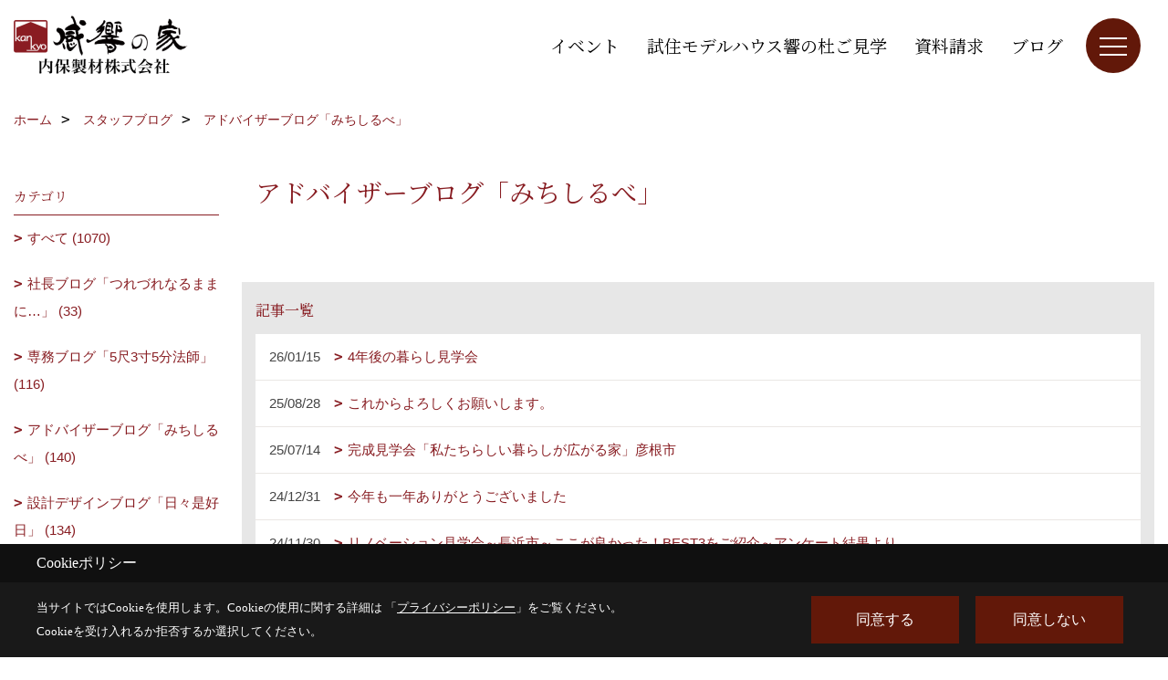

--- FILE ---
content_type: text/html; charset=UTF-8
request_url: https://www.uchiboseizai.com/co_diary/c/314/317/
body_size: 12878
content:
<!DOCTYPE html>
<html lang="ja">
<head prefix="og: http://ogp.me/ns# fb: http://ogp.me/ns/fb# article: http://ogp.me/ns/article#">
<script>if(self != top){window['ga-disable-G-3JZSQ6WDWJ'] = true;top.location=self.location;}</script>


<script>(function(w,d,s,l,i){w[l]=w[l]||[];w[l].push({'gtm.start':
new Date().getTime(),event:'gtm.js'});var f=d.getElementsByTagName(s)[0],
j=d.createElement(s),dl=l!='dataLayer'?'&l='+l:'';j.async=true;j.src=
'https://www.googletagmanager.com/gtm.js?id='+i+dl;f.parentNode.insertBefore(j,f);
})(window,document,'script','dataLayer','GTM-T3VPHF');</script>

<meta http-equiv="Content-Type" content="text/html; charset=utf-8">
<base href="https://www.uchiboseizai.com/">
<title>アドバイザーブログ「みちしるべ」 内保製材のスタッフブログ</title>

<meta name="viewport" content="width=device-width,initial-scale=1">
<meta http-equiv="X-UA-Compatible" content="IE=edge">
<meta http-equiv="Expires" content="14400">
<meta name="format-detection" content="telephone=no">
<meta name="keywords" content="アドバイザーブログ「みちしるべ」,注文住宅,滋賀県,長浜,新築一戸建て,リノベーション,リフォーム,木の家,内保製材,スタッフブログ">
<meta name="description" content="アドバイザーブログ「みちしるべ」 滋賀県長浜で注文住宅を建てる工務店、内保製材のスタッフブログです。滋賀県長浜、米原（湖北）彦根で注文住宅や新築一戸建て、リノベーション（リフォーム）をお考えの方は内保製材にご相談ください。">

<meta name="SKYPE_TOOLBAR" content="SKYPE_TOOLBAR_PARSER_COMPATIBLE">
<meta name="apple-mobile-web-app-title" content="内保製材株式会社">
<meta property="og:type" content="article" />
<meta property="og:url" content="https://www.uchiboseizai.com/co_diary/c/314/317/" />
<meta property="og:title" content="アドバイザーブログ「みちしるべ」 内保製材のスタッフブログ" />
<meta property="og:description" content="アドバイザーブログ「みちしるべ」 滋賀県長浜で注文住宅を建てる工務店、内保製材のスタッフブログです。滋賀県長浜、米原（湖北）彦根で注文住宅や新築一戸建て、リノベーション（リフォーム）をお考えの方は内保製材にご相談ください。" />
<meta property="og:image" content="https://www.uchiboseizai.com/assets/img/amp-default.png" />
<meta property="og:site_name" content="滋賀で注文住宅、木の家を建てる工務店｜内保製材 感響の家" />
<meta property="og:locale" content="ja_JP" />
<meta name="twitter:card" content="summary" />
<meta name="p:domain_verify" content="f86ce43a9cc64e3f876b500a40eea42f"/>






<link rel="stylesheet" href="css/base.css?v=202601231230">
<link rel="stylesheet" href="assets/templates/css/site_design.css?v=202601231230">

<link rel="stylesheet" href="assets/css/swiper.min.css">
<link rel="stylesheet" href="css/as_co.css?202601231230">

<link rel="preconnect" href="https://fonts.googleapis.com">
<link rel="preconnect" href="https://fonts.gstatic.com" crossorigin>
<link href="https://fonts.googleapis.com/css2?family=Noto+Serif+JP&family=Noto+Serif+JP&display=swap" rel="stylesheet">

<link rel="icon" href="https://www.uchiboseizai.com/favicon.ico">
<link rel="apple-touch-icon" href="https://www.uchiboseizai.com/assets/img/apple-touch-icon.png">

<script src="assets/js/jquery-2.2.4.min.js"></script>
<script defer>document.addEventListener('DOMContentLoaded', function(){const imagesDom = document.querySelectorAll('.rte_area img, .lazy img');imagesDom.forEach(img => {const width = img.getAttribute('width');const height = img.getAttribute('height');if (width && height) {img.style.aspectRatio = `${width} / ${height}`;}img.dataset.layzr = img.src;img.src = 'assets/img/blank.gif';});
});</script>


<script type="application/ld+json">{"@context": "http://schema.org","@type": "Organization","name": "内保製材株式会社","url": "https://www.uchiboseizai.com/","logo": "https://www.uchiboseizai.com/./assets/article_image_save/qiQ20240930144331.png","image": "","address": {"@type": "PostalAddress","postalCode": "526-0244","addressCountry": "JP","addressRegion": "滋賀県","addressLocality": "長浜市","streetAddress": "内保町7"}}</script><script type="application/ld+json">{"@context": "http://schema.org","@type": "Article","headline": "アドバイザーブログ「みちしるべ」 内保製材のスタッフブログ","url": "https://www.uchiboseizai.com/co_diary/c/314/317/","description": "アドバイザーブログ「みちしるべ」 滋賀県長浜で注文住宅を建てる工務店、内保製材のスタッフブログです。滋賀県長浜、米原（湖北）彦根で注文住宅や新築一戸建て、リノベーション（リフォーム）をお考えの方は内保製材にご相談ください。","datePublished": "2026-01-15","dateModified": "2026-01-15","author": {"@type": "Organization","name": "内保製材株式会社"}}</script>
</head>

<body id="page57" class="normal">
<noscript><iframe src="https://www.googletagmanager.com/ns.html?id=GTM-T3VPHF" height="0" width="0" style="display:none;visibility:hidden"></iframe></noscript>
<a id="top" name="top"></a>

<header id="mainHeader" class="wbg">
<section id="header">

<a href="https://www.uchiboseizai.com/" id="logo"><img src="./assets/article_image_save/qiQ20240930144331.png" alt="内保製材株式会社" width="400" height="140"></a>
<div id="headBtns">
<ul class="flx">
<li class="btn01"><a class="wf1" href="co_event.html" id="header_menu01">イベント</a></li>
<li class="btn02"><a class="wf1" href="co_event/171343d93183de3fabc578940230b3b9.html" id="header_menu02">試住モデルハウス響の杜ご見学</a></li>
<li class="btn03"><a class="wf1" href="siryo/index.html" id="header_menu03">資料請求</a></li>
<li class="btn04"><a class="wf1" href="co_diary.html" id="header_menu04">ブログ</a></li>

</ul>
</div>
<div id="spbtn" class="spbtn bg"><div class="menu-button"><span class="tbn wbg"></span><span class="mbn wbg"></span><span class="bbn wbg"></span></div></div>
</section>

<nav id="navi">
<div class="inner">
<div class="navi">
<div id="gn1"><div class="bbc smn wf1">家を見る</div><ul><li><a class="bc wf1" id="menu住まいの実例" href="co_photo.html">・住まいの実例</a></li><li><a class="bc wf1" id="menuただいま建築中" href="co_seko_voice.html">・ただいま建築中</a></li><li><a class="bc wf1" id="menu家づくりアルバム" href="co_kanko_voice.html">・家づくりアルバム</a></li><li><a class="bc wf1" id="menuお客様の声" href="co_visit.html">・お客様の声</a></li></ul></div><div id="gn2"><div class="bbc smn wf1">モデルハウス</div><ul><li><a class="bc wf1" id="menu暮らしギャラリーふくらの杜" href="co_navi/dQJ20161024111909-260.html">・暮らしギャラリーふくらの杜</a></li><li><a class="bc wf1" id="menu試住モデルハウス 響の杜" href="co_navi/CYB20161024111847-4.html">・試住モデルハウス 響の杜</a></li><li><a class="bc wf1" id="menu試住（宿泊体験）" href="co_navi/pbb20161024111858-259.html">・試住（宿泊体験）</a></li><li><a class="bc wf1" id="menuVRモデルハウス" href="co_navi/e0d2cbaa64302cacf966c453106c7d88-440.html">・VRモデルハウス</a></li><li><a class="bc wf1" id="menu貸し出しご希望の方" href="co_navi/Sny20170112152804-353.html">・貸し出しご希望の方</a></li></ul></div><div id="gn3"><div class="bbc smn wf1">イベント情報</div><ul><li><a class="bc wf1" id="menuイベント予告" href="co_event.html">・イベント予告</a></li><li><a class="bc wf1" id="menuイベント報告" href="co_event_rp.html">・イベント報告</a></li><li><a class="bc wf1" id="menu地域の方々のイベント" href="co_navi/eb6bac09a48d6d9b15849816e75fc716-390.html">・地域の方々のイベント</a></li></ul></div><div id="gn4"><div class="bbc smn wf1">内保製材の家づくり</div><ul><li><a class="bc wf1" id="menu感響の家とは" href="co_navi/cPM20161018095532-9.html">・感響の家とは</a></li><li><a class="bc wf1" id="menu注文住宅" href="co_navi/795d1ce0245c82e69b8ce67e-358.html">・注文住宅</a></li><li><a class="bc wf1" id="menu木造ドミノ住宅 イロハ" href="co_navi/HEN20161028174449-11.html">・木造ドミノ住宅 イロハ</a></li><li><a class="bc wf1" id="menuリフォーム・リノベをお考えの方" href="co_navi/efb5e478457eb3e0421025b5a9717847-406.html">・リフォーム・リノベをお考えの方</a></li><li><a class="bc wf1" id="menu生涯無料点検" href="co_navi/ULO20161027102407-224.html">・生涯無料点検</a></li><li><a class="bc wf1" id="menu薪ストーブ生活" href="co_navi/ynr20161018130051-242.html">・薪ストーブ生活</a></li><li><a class="bc wf1" id="menu薪の販売いたします" href="co_navi/f2e26d4efbe08dec24449196930562a8-395.html">・薪の販売いたします</a></li><li><a class="bc wf1" id="menu一枚板の販売・加工" href="co_navi/6329d8c3c9ac3dd094a6c197e5d27d14-436.html">・一枚板の販売・加工</a></li><li><a class="bc wf1" id="menu木の家のお手入れ" href="co_navi/KVm20161018161006-261.html">・木の家のお手入れ</a></li></ul></div><div id="gn5"><div class="bbc smn wf1">感響の家をつくるひと</div><ul><li><a class="bc wf1" id="menuスタッフブログ" href="co_diary.html">・スタッフブログ</a></li><li><a class="bc wf1" id="menu感響の家×つくり手の想い～スタッフ編" href="co_navi/461767b369656c33238c73f5ba14ca84-447.html">・感響の家×つくり手の想い～スタッフ編</a></li><li><a class="bc wf1" id="menu感響の家×つくり手の想い～職人編" href="co_navi/309e9141c8201213d7e4cfe8e7a3744e-448.html">・感響の家×つくり手の想い～職人編</a></li></ul></div><div id="gn6"><div class="bbc smn wf1">家づくり成功術</div><ul><li><a class="bc wf1" id="menuよくあるご質問Q&A" href="co_navi/CTo20170127112216-363.html">・よくあるご質問Q&A</a></li><li><a class="bc wf1" id="menu住まいの学校「楽学講座」" href="co_navi/77d4510eb26ec0e485959fb5b0dac81c-389.html">・住まいの学校「楽学講座」</a></li><li><a class="bc wf1" id="menu家づくりの流れ" href="co_navi/jVJ20161018164010-401.html">・家づくりの流れ</a></li><li><a class="bc wf1" id="menu土地探しのコツ" href="co_navi/PdF20161212164405-270.html">・土地探しのコツ</a></li><li><a class="bc wf1" id="menuオンライン相談会" href="co_navi/9a192381843817d00abc5f9d00118e71-403.html">・オンライン相談会</a></li><li><a class="bc wf1" id="menu不動産情報" href="co_bukken.html">・不動産情報</a></li></ul></div><div id="gn7"><div class="bbc smn wf1">会社案内</div><ul><li><a class="bc wf1" id="menu会社概要" href="co_navi/oCt20161018131015-14.html">・会社概要</a></li><li><a class="bc wf1" id="menuごあいさつ" href="co_navi/rmL20161018154213-264.html">・ごあいさつ</a></li><li><a class="bc wf1" id="menuスタッフ紹介" href="co_staff.html">・スタッフ紹介</a></li><li><a class="bc wf1" id="menu採用情報_リクルート" href="co_navi/f02232bfe4195acea20fae44090eebed-262.html">・採用情報_リクルート</a></li><li><a class="bc wf1" id="menuSNSインフォメーション" href="co_navi/3b7ac9bd8892680b41bd78c169e2f1a8-359.html">・SNSインフォメーション</a></li><li><a class="bc wf1" id="menuSDGs・MLGsへの取り組み" href="co_navi/31fcccf814e9a6c964bed5ff82ea5512-404.html">・SDGs・MLGsへの取り組み</a></li><li><a class="bc wf1" id="menuオール太陽エネルギー住宅への挑戦" href="co_navi/76fe81b8847f47cfe7675fc03fd89e6a-429.html">・オール太陽エネルギー住宅への挑戦</a></li><li><a class="bc wf1" id="menu情報誌 kokoti" href="co_navi/JBE20161115163426-347.html">・情報誌 kokoti</a></li><li><a class="bc wf1" id="menu家づくりへの想い" href="co_navi/izt20161018154607-265.html">・家づくりへの想い</a></li><li><a class="bc wf1" id="menu内保製材のあゆみ" href="co_navi/Ivz20161018155752-266.html">・内保製材のあゆみ</a></li><li><a class="bc wf1" id="menu企業理念" href="co_navi/Des20161027102042-267.html">・企業理念</a></li><li><a class="bc wf1" id="menu感響匠の会" href="co_navi/LSR20161018152441-16.html">・感響匠の会</a></li><li><a class="bc wf1" id="menu内保まるごとツアー" href="co_navi/shD20161027150216-15.html">・内保まるごとツアー</a></li><li><a class="bc wf1" id="menuメディア＆活動" href="co_mame/c/294/450/">・メディア＆活動</a></li><li><a class="bc wf1" id="menuプライバシーポリシー" href="co_navi/avA20161031193809-268.html">・プライバシーポリシー</a></li></ul></div>
</div>

<div class="infoBox">
<div class="btn">
<ul>
<li class="btn01"><a class="wf1 wbc bg"  href="toiawase/index.html" id="btn_menu01">お問合せ</a></li>
<li class="btn02"><a class="wf1 wbc sbg" href="siryo/index.html" id="btn_menu02">資料請求</a></li>
<li class="btn03"><a class="wf1 wbc bg" href="co_navi/pbb20161024111858-259.html" id="btn_menu03">試住</a></li>
</ul>
</div>
<div class="tel wf1 fwb">tel.<a href="tel:0749-74-0161" id="menu_tel">0749-74-0161</a></div>
<div class="info">[営業時間]　8:00 ～ 17:00<br>[定休日]　水曜日・祝日</div>
<aside class="snsBox">
<ul class="flx">
<li><a href="https://www.youtube.com/@kankyo_no_ie" target="_blank"><img src="./assets/article_image_save/WQJ20250714165158r.jpg" alt="YouTube" width="30" height="30"></a></li><li><a href="https://www.youtube.com/@uchiboseizai.v" target="_blank"><img src="./assets/article_image_save/XHL20250714164036r.jpg" alt="YouTube" width="30" height="30"></a></li><li><a href="https://www.pinterest.jp/uchiboseizai/" target="_blank"><img src="./assets/article_image_save/jay20241018123200r.png" alt="Pinterest" width="30" height="30"></a></li><li><a href="https://www.instagram.com/kankyo_no_ie/" target="_blank"><img src="./assets/article_image_save/jpW20241018123153r.png" alt="Instagram" width="30" height="30"></a></li><li><a href="https://line.me/R/ti/p/%40ztm1129w" target="_blank"><img src="./assets/article_image_save/tzl20241018123204r.png" alt="LINE" width="30" height="30"></a></li><li><a href="https://www.facebook.com/uchiboseizai" target="_blank"><img src="./assets/article_image_save/zui20241018123214r.png" alt="facebook" width="30" height="30"></a></li></ul>
</aside>

</div>
</div>
</nav>

</header>


<main id="wrapper">
<article>


<section id="contents" class="clf">


<div id="breadCrumbs" class="clearfix">
<ul itemscope itemtype="http://schema.org/BreadcrumbList">
<li itemprop="itemListElement" itemscope itemtype="http://schema.org/ListItem"><a href="https://www.uchiboseizai.com/" itemprop="item"><span itemprop="name">ホーム</span></a><meta itemprop="position" content="1" /></li>
<li itemprop="itemListElement" itemscope itemtype="http://schema.org/ListItem"><a href="https://www.uchiboseizai.com/co_diary.html" itemprop="item"><span itemprop="name">スタッフブログ</span></a><meta itemprop="position" content="2" /></li>
<li itemprop="itemListElement" itemscope itemtype="http://schema.org/ListItem"><a href="https://www.uchiboseizai.com//co_diary/c/314/317/" itemprop="item"><span itemprop="name">アドバイザーブログ「みちしるべ」</span></a><meta itemprop="position" content="3" /></li>
</ul>
</div>

<div id="mainCont">
<h1 id="title" class="wf1 tbc">アドバイザーブログ「みちしるべ」</h1>
<p>&nbsp;</p>
<aside id="article_list" class="bg4">
<h2 class="wf1 tbc">記事一覧</h2>
<ul>
<li class="wbg"><a href="co_diary/79439634e86b217e0aee62c21550dfe0-317.html"><span class="date bc2">26/01/15</span><span class="pt">4年後の暮らし見学会</span></a></li>
<li class="wbg"><a href="co_diary/4cd816fd56eee022f383379b8ae53280-317.html"><span class="date bc2">25/08/28</span><span class="pt">これからよろしくお願いします。</span></a></li>
<li class="wbg"><a href="co_diary/66e85f3e962a7385ef9989d26dac9ed0-317.html"><span class="date bc2">25/07/14</span><span class="pt">完成見学会「私たちらしい暮らしが広がる家」彦根市</span></a></li>
<li class="wbg"><a href="co_diary/5f86b17979610c4bd439216ce5f22af2-317.html"><span class="date bc2">24/12/31</span><span class="pt">今年も一年ありがとうございました</span></a></li>
<li class="wbg"><a href="co_diary/06933132d2bbc88eb2aeec1062f41048-317.html"><span class="date bc2">24/11/30</span><span class="pt">リノベーション見学会～長浜市～ここが良かった！BEST3をご紹介～アンケート結果より</span></a></li>
<li class="wbg"><a href="co_diary/151963bf88acacc0a375f22448b88fee-317.html"><span class="date bc2">24/10/21</span><span class="pt">いよいよ今週末は「お客様感謝祭」</span></a></li>
<li class="wbg"><a href="co_diary/231b6f99724f9a96afc4cae83e2c855c-317.html"><span class="date bc2">24/09/23</span><span class="pt">完成見学会～長浜市高月町～　ここが良かった！BEST3をご紹介～アンケート結果より</span></a></li>
<li class="wbg"><a href="co_diary/70e0d6f586b23584478ab4c77f2144d7-317.html"><span class="date bc2">24/08/31</span><span class="pt">まだまだ大丈夫！夏でも心地よい暮らしをご体感ください</span></a></li>
<li class="wbg"><a href="co_diary/9430cc29054ac6b77fe04454a51dfec5-317.html"><span class="date bc2">24/07/31</span><span class="pt">家庭菜園夏の恵み</span></a></li>
<li class="wbg"><a href="co_diary/99b482d302cc5bed8a816df5eb2357b0-317.html"><span class="date bc2">24/06/30</span><span class="pt">見学会のお家の良かったところBEST3をご紹介～アンケート結果より</span></a></li>
<li class="wbg"><a href="co_diary/85f71e327385e8bd0e9ae1d2f59fe8e3-317.html"><span class="date bc2">24/05/31</span><span class="pt">煙突掃除はお早めに</span></a></li>
<li class="wbg"><a href="co_diary/f252b053c6534314f5171b1cd2e6b7f8-317.html"><span class="date bc2">24/04/30</span><span class="pt">自社製オリジナル外壁板　ご紹介</span></a></li>
<li class="wbg"><a href="co_diary/11e103426d91f071ee5cab0952436c62-317.html"><span class="date bc2">24/03/31</span><span class="pt">一枚板テーブルのお手入れ</span></a></li>
<li class="wbg"><a href="co_diary/2f48bd46b5a68157fad99d3c40c963f5-317.html"><span class="date bc2">24/03/26</span><span class="pt">ふくらの杜の気密・断熱改修</span></a></li>
<li class="wbg"><a href="co_diary/ea6dfdb9b0da0fdab5e0bdac8bba5ce5-317.html"><span class="date bc2">24/02/29</span><span class="pt">国産材100パーセント使用　DIYやってみました</span></a></li>
<li class="wbg"><a href="co_diary/08f0d34d787ddcfeffe60ab6ffbcd06f-317.html"><span class="date bc2">24/02/15</span><span class="pt">焼いて、食べて、斧を振って体感！薪ストーブライフ</span></a></li>
<li class="wbg"><a href="co_diary/a342cfac6468ac8e63a56f2d4a1b2bcf-317.html"><span class="date bc2">24/01/31</span><span class="pt">実際に触れて感じて「無垢の床」</span></a></li>
<li class="wbg"><a href="co_diary/97ec7825ea8f6a117875fe8e7a6d23ca-317.html"><span class="date bc2">24/01/30</span><span class="pt">「セーザイゲーム」</span></a></li>
<li class="wbg"><a href="co_diary/802a57bd59b8f84a27d31b2ad29786bb-317.html"><span class="date bc2">23/12/31</span><span class="pt">お正月の準備</span></a></li>
<li class="wbg"><a href="co_diary/a261fcad017e26b3dec3e3aec108b819-317.html"><span class="date bc2">23/11/30</span><span class="pt">大黒柱が支える骨太の家</span></a></li>
</ul>
</aside>

<form name="pager_form" method="GET" action=""><input type="hidden" name="current" value="1"/></form>
<div class="pager">
<p class="currentPage tac bc2">1ページ&nbsp;（全7ページ中）</p>
<ul>
<li class="first"><a ></a></li>
<li class="prev"><a ></a></li>
<li class="page"><a class="current wbc bg">1</a></li>
<li class="page"><a href="javascript:fnPagerMove('2')">2</a></li>
<li class="page"><a href="javascript:fnPagerMove('3')">3</a></li>
<li class="page"><a href="javascript:fnPagerMove('4')">4</a></li>
<li class="page"><a href="javascript:fnPagerMove('5')">5</a></li>
<li class="page"><a href="javascript:fnPagerMove('6')">6</a></li>
<li class="next"><a href="javascript:fnPagerMove('2');"></a></li>
<li class="last"><a href="javascript:fnPagerMove('7')"></a></li>
</ul>
</div>


</div>


<aside id="side_menu_diary">

<div id="dCatList">
<h2 class="wf1 tbc bdb solid bbl">カテゴリ</h2>
<ul class="cate_sub">
<li><a href="co_diary/c/314/432/">すべて (1070)</a></li><li><a href="co_diary/c/314/315/">社長ブログ「つれづれなるままに…」 (33)</a></li><li><a href="co_diary/c/314/316/">専務ブログ「5尺3寸5分法師」 (116)</a></li><li><a href="co_diary/c/314/317/">アドバイザーブログ「みちしるべ」 (140)</a></li><li><a href="co_diary/c/314/318/">設計デザインブログ「日々是好日」 (134)</a></li><li><a href="co_diary/c/314/319/">現場監督ブログ「建築吉日」 (58)</a></li><li><a href="co_diary/c/314/320/">木材士ブログ「木のむくままに」 (63)</a></li><li><a href="co_diary/c/314/428/">アフターメンテナンスブログ「家守り日記」 (25)</a></li><li><a href="co_diary/c/314/321/">なでしこブログ「ええもんめっけ隊」 (535)</a></li></ul>
</div>


<div id="calendar" class="bg2">
<h2 class="wf1 bc2 tac bdb solid bbl">2026年01月</h2>
<table class="bc2">
<thead><tr><th>日</th><th>月</th><th>火</th><th>水</th><th>木</th><th>金</th><th>土</th></tr></thead>
<tbody>
<tr>
<td>&nbsp;</td>
<td>&nbsp;</td>
<td>&nbsp;</td>
<td>&nbsp;</td>
<td>1</td>
<td>2</td>
<td>3</td>
</tr>
<tr>
<td>4</td>
<td>5</td>
<td>6</td>
<td><a href="co_diary/calender/20260107.html">7</a></td>
<td>8</td>
<td>9</td>
<td>10</td>
</tr>
<tr>
<td>11</td>
<td>12</td>
<td><a href="co_diary/calender/20260113.html">13</a></td>
<td>14</td>
<td><a href="co_diary/calender/20260115.html">15</a></td>
<td>16</td>
<td>17</td>
</tr>
<tr>
<td>18</td>
<td>19</td>
<td>20</td>
<td>21</td>
<td>22</td>
<td>23</td>
<td>24</td>
</tr>
<tr>
<td>25</td>
<td>26</td>
<td>27</td>
<td>28</td>
<td>29</td>
<td>30</td>
<td>31</td>
</tr>
</tbody>
</table>
<div class="clearfix np bdt solid bbl"><a class="prev" href="co_diary/calender/202512.html">前月</a><a class="next" href="co_diary/calender/202602.html">翌月</a></div>
</div>



<div id="archiveBox">
<h2 class="wf1 tbc bdb solid bbl">アーカイブ</h2>
<form name="archive" method="POST" action="">
<select name="number" id="number_select" onchange="document.location=form.number.options[form.number.selectedIndex].value;">
<option selected="selected">月別で見る</option>
<option value="co_diary/calender/202601.html"><a href="co_diary/calender/202601.html">2026年01月(3 件)</a></option>
<option value="co_diary/calender/202512.html"><a href="co_diary/calender/202512.html">2025年12月(6 件)</a></option>
<option value="co_diary/calender/202511.html"><a href="co_diary/calender/202511.html">2025年11月(6 件)</a></option>
<option value="co_diary/calender/202510.html"><a href="co_diary/calender/202510.html">2025年10月(7 件)</a></option>
<option value="co_diary/calender/202509.html"><a href="co_diary/calender/202509.html">2025年09月(7 件)</a></option>
<option value="co_diary/calender/202508.html"><a href="co_diary/calender/202508.html">2025年08月(8 件)</a></option>
<option value="co_diary/calender/202507.html"><a href="co_diary/calender/202507.html">2025年07月(8 件)</a></option>
<option value="co_diary/calender/202506.html"><a href="co_diary/calender/202506.html">2025年06月(6 件)</a></option>
<option value="co_diary/calender/202505.html"><a href="co_diary/calender/202505.html">2025年05月(5 件)</a></option>
<option value="co_diary/calender/202504.html"><a href="co_diary/calender/202504.html">2025年04月(7 件)</a></option>
<option value="co_diary/calender/202503.html"><a href="co_diary/calender/202503.html">2025年03月(7 件)</a></option>
<option value="co_diary/calender/202502.html"><a href="co_diary/calender/202502.html">2025年02月(6 件)</a></option>
<option value="co_diary/calender/202501.html"><a href="co_diary/calender/202501.html">2025年01月(7 件)</a></option>
<option value="co_diary/calender/202412.html"><a href="co_diary/calender/202412.html">2024年12月(7 件)</a></option>
<option value="co_diary/calender/202411.html"><a href="co_diary/calender/202411.html">2024年11月(9 件)</a></option>
<option value="co_diary/calender/202410.html"><a href="co_diary/calender/202410.html">2024年10月(8 件)</a></option>
<option value="co_diary/calender/202409.html"><a href="co_diary/calender/202409.html">2024年09月(7 件)</a></option>
<option value="co_diary/calender/202408.html"><a href="co_diary/calender/202408.html">2024年08月(7 件)</a></option>
<option value="co_diary/calender/202407.html"><a href="co_diary/calender/202407.html">2024年07月(10 件)</a></option>
<option value="co_diary/calender/202406.html"><a href="co_diary/calender/202406.html">2024年06月(7 件)</a></option>
<option value="co_diary/calender/202405.html"><a href="co_diary/calender/202405.html">2024年05月(10 件)</a></option>
<option value="co_diary/calender/202404.html"><a href="co_diary/calender/202404.html">2024年04月(8 件)</a></option>
<option value="co_diary/calender/202403.html"><a href="co_diary/calender/202403.html">2024年03月(9 件)</a></option>
<option value="co_diary/calender/202402.html"><a href="co_diary/calender/202402.html">2024年02月(6 件)</a></option>
<option value="co_diary/calender/202401.html"><a href="co_diary/calender/202401.html">2024年01月(11 件)</a></option>
<option value="co_diary/calender/202312.html"><a href="co_diary/calender/202312.html">2023年12月(7 件)</a></option>
<option value="co_diary/calender/202311.html"><a href="co_diary/calender/202311.html">2023年11月(11 件)</a></option>
<option value="co_diary/calender/202310.html"><a href="co_diary/calender/202310.html">2023年10月(15 件)</a></option>
<option value="co_diary/calender/202309.html"><a href="co_diary/calender/202309.html">2023年09月(11 件)</a></option>
<option value="co_diary/calender/202308.html"><a href="co_diary/calender/202308.html">2023年08月(13 件)</a></option>
<option value="co_diary/calender/202307.html"><a href="co_diary/calender/202307.html">2023年07月(12 件)</a></option>
<option value="co_diary/calender/202306.html"><a href="co_diary/calender/202306.html">2023年06月(13 件)</a></option>
<option value="co_diary/calender/202305.html"><a href="co_diary/calender/202305.html">2023年05月(17 件)</a></option>
<option value="co_diary/calender/202304.html"><a href="co_diary/calender/202304.html">2023年04月(12 件)</a></option>
<option value="co_diary/calender/202303.html"><a href="co_diary/calender/202303.html">2023年03月(7 件)</a></option>
<option value="co_diary/calender/202302.html"><a href="co_diary/calender/202302.html">2023年02月(7 件)</a></option>
<option value="co_diary/calender/202301.html"><a href="co_diary/calender/202301.html">2023年01月(7 件)</a></option>
<option value="co_diary/calender/202212.html"><a href="co_diary/calender/202212.html">2022年12月(9 件)</a></option>
<option value="co_diary/calender/202211.html"><a href="co_diary/calender/202211.html">2022年11月(12 件)</a></option>
<option value="co_diary/calender/202210.html"><a href="co_diary/calender/202210.html">2022年10月(9 件)</a></option>
<option value="co_diary/calender/202209.html"><a href="co_diary/calender/202209.html">2022年09月(11 件)</a></option>
<option value="co_diary/calender/202208.html"><a href="co_diary/calender/202208.html">2022年08月(7 件)</a></option>
<option value="co_diary/calender/202207.html"><a href="co_diary/calender/202207.html">2022年07月(12 件)</a></option>
<option value="co_diary/calender/202206.html"><a href="co_diary/calender/202206.html">2022年06月(12 件)</a></option>
<option value="co_diary/calender/202205.html"><a href="co_diary/calender/202205.html">2022年05月(12 件)</a></option>
<option value="co_diary/calender/202204.html"><a href="co_diary/calender/202204.html">2022年04月(9 件)</a></option>
<option value="co_diary/calender/202203.html"><a href="co_diary/calender/202203.html">2022年03月(6 件)</a></option>
<option value="co_diary/calender/202202.html"><a href="co_diary/calender/202202.html">2022年02月(3 件)</a></option>
<option value="co_diary/calender/202201.html"><a href="co_diary/calender/202201.html">2022年01月(2 件)</a></option>
<option value="co_diary/calender/202112.html"><a href="co_diary/calender/202112.html">2021年12月(3 件)</a></option>
<option value="co_diary/calender/202111.html"><a href="co_diary/calender/202111.html">2021年11月(4 件)</a></option>
<option value="co_diary/calender/202110.html"><a href="co_diary/calender/202110.html">2021年10月(1 件)</a></option>
<option value="co_diary/calender/202109.html"><a href="co_diary/calender/202109.html">2021年09月(2 件)</a></option>
<option value="co_diary/calender/202108.html"><a href="co_diary/calender/202108.html">2021年08月(5 件)</a></option>
<option value="co_diary/calender/202107.html"><a href="co_diary/calender/202107.html">2021年07月(4 件)</a></option>
<option value="co_diary/calender/202106.html"><a href="co_diary/calender/202106.html">2021年06月(3 件)</a></option>
<option value="co_diary/calender/202105.html"><a href="co_diary/calender/202105.html">2021年05月(5 件)</a></option>
<option value="co_diary/calender/202104.html"><a href="co_diary/calender/202104.html">2021年04月(5 件)</a></option>
<option value="co_diary/calender/202103.html"><a href="co_diary/calender/202103.html">2021年03月(4 件)</a></option>
<option value="co_diary/calender/202102.html"><a href="co_diary/calender/202102.html">2021年02月(7 件)</a></option>
<option value="co_diary/calender/202101.html"><a href="co_diary/calender/202101.html">2021年01月(2 件)</a></option>
<option value="co_diary/calender/202012.html"><a href="co_diary/calender/202012.html">2020年12月(4 件)</a></option>
<option value="co_diary/calender/202011.html"><a href="co_diary/calender/202011.html">2020年11月(1 件)</a></option>
<option value="co_diary/calender/202010.html"><a href="co_diary/calender/202010.html">2020年10月(5 件)</a></option>
<option value="co_diary/calender/202009.html"><a href="co_diary/calender/202009.html">2020年09月(2 件)</a></option>
<option value="co_diary/calender/202008.html"><a href="co_diary/calender/202008.html">2020年08月(3 件)</a></option>
<option value="co_diary/calender/202007.html"><a href="co_diary/calender/202007.html">2020年07月(1 件)</a></option>
<option value="co_diary/calender/202006.html"><a href="co_diary/calender/202006.html">2020年06月(3 件)</a></option>
<option value="co_diary/calender/202005.html"><a href="co_diary/calender/202005.html">2020年05月(2 件)</a></option>
<option value="co_diary/calender/202004.html"><a href="co_diary/calender/202004.html">2020年04月(4 件)</a></option>
<option value="co_diary/calender/202003.html"><a href="co_diary/calender/202003.html">2020年03月(1 件)</a></option>
<option value="co_diary/calender/202002.html"><a href="co_diary/calender/202002.html">2020年02月(2 件)</a></option>
<option value="co_diary/calender/202001.html"><a href="co_diary/calender/202001.html">2020年01月(3 件)</a></option>
<option value="co_diary/calender/201912.html"><a href="co_diary/calender/201912.html">2019年12月(6 件)</a></option>
<option value="co_diary/calender/201911.html"><a href="co_diary/calender/201911.html">2019年11月(5 件)</a></option>
<option value="co_diary/calender/201910.html"><a href="co_diary/calender/201910.html">2019年10月(4 件)</a></option>
<option value="co_diary/calender/201909.html"><a href="co_diary/calender/201909.html">2019年09月(2 件)</a></option>
<option value="co_diary/calender/201908.html"><a href="co_diary/calender/201908.html">2019年08月(4 件)</a></option>
<option value="co_diary/calender/201907.html"><a href="co_diary/calender/201907.html">2019年07月(3 件)</a></option>
<option value="co_diary/calender/201906.html"><a href="co_diary/calender/201906.html">2019年06月(6 件)</a></option>
<option value="co_diary/calender/201905.html"><a href="co_diary/calender/201905.html">2019年05月(5 件)</a></option>
<option value="co_diary/calender/201904.html"><a href="co_diary/calender/201904.html">2019年04月(6 件)</a></option>
<option value="co_diary/calender/201903.html"><a href="co_diary/calender/201903.html">2019年03月(7 件)</a></option>
<option value="co_diary/calender/201902.html"><a href="co_diary/calender/201902.html">2019年02月(9 件)</a></option>
<option value="co_diary/calender/201901.html"><a href="co_diary/calender/201901.html">2019年01月(7 件)</a></option>
<option value="co_diary/calender/201812.html"><a href="co_diary/calender/201812.html">2018年12月(5 件)</a></option>
<option value="co_diary/calender/201811.html"><a href="co_diary/calender/201811.html">2018年11月(2 件)</a></option>
<option value="co_diary/calender/201810.html"><a href="co_diary/calender/201810.html">2018年10月(6 件)</a></option>
<option value="co_diary/calender/201809.html"><a href="co_diary/calender/201809.html">2018年09月(2 件)</a></option>
<option value="co_diary/calender/201808.html"><a href="co_diary/calender/201808.html">2018年08月(1 件)</a></option>
<option value="co_diary/calender/201806.html"><a href="co_diary/calender/201806.html">2018年06月(3 件)</a></option>
<option value="co_diary/calender/201805.html"><a href="co_diary/calender/201805.html">2018年05月(4 件)</a></option>
<option value="co_diary/calender/201804.html"><a href="co_diary/calender/201804.html">2018年04月(6 件)</a></option>
<option value="co_diary/calender/201803.html"><a href="co_diary/calender/201803.html">2018年03月(4 件)</a></option>
<option value="co_diary/calender/201802.html"><a href="co_diary/calender/201802.html">2018年02月(2 件)</a></option>
<option value="co_diary/calender/201801.html"><a href="co_diary/calender/201801.html">2018年01月(4 件)</a></option>
<option value="co_diary/calender/201712.html"><a href="co_diary/calender/201712.html">2017年12月(6 件)</a></option>
<option value="co_diary/calender/201711.html"><a href="co_diary/calender/201711.html">2017年11月(4 件)</a></option>
<option value="co_diary/calender/201710.html"><a href="co_diary/calender/201710.html">2017年10月(5 件)</a></option>
<option value="co_diary/calender/201709.html"><a href="co_diary/calender/201709.html">2017年09月(6 件)</a></option>
<option value="co_diary/calender/201708.html"><a href="co_diary/calender/201708.html">2017年08月(5 件)</a></option>
<option value="co_diary/calender/201707.html"><a href="co_diary/calender/201707.html">2017年07月(5 件)</a></option>
<option value="co_diary/calender/201706.html"><a href="co_diary/calender/201706.html">2017年06月(14 件)</a></option>
<option value="co_diary/calender/201705.html"><a href="co_diary/calender/201705.html">2017年05月(3 件)</a></option>
<option value="co_diary/calender/201704.html"><a href="co_diary/calender/201704.html">2017年04月(9 件)</a></option>
<option value="co_diary/calender/201703.html"><a href="co_diary/calender/201703.html">2017年03月(8 件)</a></option>
<option value="co_diary/calender/201702.html"><a href="co_diary/calender/201702.html">2017年02月(10 件)</a></option>
<option value="co_diary/calender/201701.html"><a href="co_diary/calender/201701.html">2017年01月(13 件)</a></option>
<option value="co_diary/calender/201612.html"><a href="co_diary/calender/201612.html">2016年12月(7 件)</a></option>
<option value="co_diary/calender/201611.html"><a href="co_diary/calender/201611.html">2016年11月(8 件)</a></option>
<option value="co_diary/calender/201610.html"><a href="co_diary/calender/201610.html">2016年10月(12 件)</a></option>
<option value="co_diary/calender/201609.html"><a href="co_diary/calender/201609.html">2016年09月(15 件)</a></option>
<option value="co_diary/calender/201608.html"><a href="co_diary/calender/201608.html">2016年08月(7 件)</a></option>
<option value="co_diary/calender/201607.html"><a href="co_diary/calender/201607.html">2016年07月(9 件)</a></option>
<option value="co_diary/calender/201606.html"><a href="co_diary/calender/201606.html">2016年06月(5 件)</a></option>
<option value="co_diary/calender/201605.html"><a href="co_diary/calender/201605.html">2016年05月(10 件)</a></option>
<option value="co_diary/calender/201604.html"><a href="co_diary/calender/201604.html">2016年04月(14 件)</a></option>
<option value="co_diary/calender/201603.html"><a href="co_diary/calender/201603.html">2016年03月(17 件)</a></option>
<option value="co_diary/calender/201602.html"><a href="co_diary/calender/201602.html">2016年02月(12 件)</a></option>
<option value="co_diary/calender/201601.html"><a href="co_diary/calender/201601.html">2016年01月(7 件)</a></option>
<option value="co_diary/calender/201512.html"><a href="co_diary/calender/201512.html">2015年12月(8 件)</a></option>
<option value="co_diary/calender/201511.html"><a href="co_diary/calender/201511.html">2015年11月(9 件)</a></option>
<option value="co_diary/calender/201510.html"><a href="co_diary/calender/201510.html">2015年10月(8 件)</a></option>
<option value="co_diary/calender/201509.html"><a href="co_diary/calender/201509.html">2015年09月(9 件)</a></option>
<option value="co_diary/calender/201508.html"><a href="co_diary/calender/201508.html">2015年08月(6 件)</a></option>
<option value="co_diary/calender/201507.html"><a href="co_diary/calender/201507.html">2015年07月(10 件)</a></option>
<option value="co_diary/calender/201506.html"><a href="co_diary/calender/201506.html">2015年06月(17 件)</a></option>
<option value="co_diary/calender/201505.html"><a href="co_diary/calender/201505.html">2015年05月(9 件)</a></option>
<option value="co_diary/calender/201504.html"><a href="co_diary/calender/201504.html">2015年04月(16 件)</a></option>
<option value="co_diary/calender/201503.html"><a href="co_diary/calender/201503.html">2015年03月(9 件)</a></option>
<option value="co_diary/calender/201502.html"><a href="co_diary/calender/201502.html">2015年02月(13 件)</a></option>
<option value="co_diary/calender/201501.html"><a href="co_diary/calender/201501.html">2015年01月(4 件)</a></option>
<option value="co_diary/calender/201412.html"><a href="co_diary/calender/201412.html">2014年12月(8 件)</a></option>
<option value="co_diary/calender/201411.html"><a href="co_diary/calender/201411.html">2014年11月(7 件)</a></option>
<option value="co_diary/calender/201410.html"><a href="co_diary/calender/201410.html">2014年10月(15 件)</a></option>
<option value="co_diary/calender/201409.html"><a href="co_diary/calender/201409.html">2014年09月(19 件)</a></option>
<option value="co_diary/calender/201408.html"><a href="co_diary/calender/201408.html">2014年08月(8 件)</a></option>
<option value="co_diary/calender/201407.html"><a href="co_diary/calender/201407.html">2014年07月(23 件)</a></option>
<option value="co_diary/calender/201406.html"><a href="co_diary/calender/201406.html">2014年06月(24 件)</a></option>
<option value="co_diary/calender/201405.html"><a href="co_diary/calender/201405.html">2014年05月(9 件)</a></option>
<option value="co_diary/calender/201404.html"><a href="co_diary/calender/201404.html">2014年04月(4 件)</a></option>
<option value="co_diary/calender/201403.html"><a href="co_diary/calender/201403.html">2014年03月(1 件)</a></option>
<option value="co_diary/calender/201401.html"><a href="co_diary/calender/201401.html">2014年01月(9 件)</a></option>
<option value="co_diary/calender/201312.html"><a href="co_diary/calender/201312.html">2013年12月(11 件)</a></option>
<option value="co_diary/calender/201311.html"><a href="co_diary/calender/201311.html">2013年11月(10 件)</a></option>
<option value="co_diary/calender/201310.html"><a href="co_diary/calender/201310.html">2013年10月(6 件)</a></option>
<option value="co_diary/calender/201309.html"><a href="co_diary/calender/201309.html">2013年09月(6 件)</a></option>
<option value="co_diary/calender/201308.html"><a href="co_diary/calender/201308.html">2013年08月(2 件)</a></option>
<option value="co_diary/calender/201307.html"><a href="co_diary/calender/201307.html">2013年07月(4 件)</a></option>
<option value="co_diary/calender/201306.html"><a href="co_diary/calender/201306.html">2013年06月(3 件)</a></option>
<option value="co_diary/calender/201305.html"><a href="co_diary/calender/201305.html">2013年05月(1 件)</a></option>
<option value="co_diary/calender/201304.html"><a href="co_diary/calender/201304.html">2013年04月(3 件)</a></option>
<option value="co_diary/calender/201303.html"><a href="co_diary/calender/201303.html">2013年03月(4 件)</a></option>
<option value="co_diary/calender/201302.html"><a href="co_diary/calender/201302.html">2013年02月(4 件)</a></option>
</select>
</form>
</div>



<div id="spCat">
<form>
<select name="category" onchange="document.location=form.category.options[form.category.selectedIndex].value;">
<option selected="selected">カテゴリ</option>
<option value="co_diary/c/314/432/">すべて(1070)<option value="co_diary/c/314/315/">社長ブログ「つれづれなるままに…」(33)<option value="co_diary/c/314/316/">専務ブログ「5尺3寸5分法師」(116)<option value="co_diary/c/314/317/">アドバイザーブログ「みちしるべ」(140)<option value="co_diary/c/314/318/">設計デザインブログ「日々是好日」(134)<option value="co_diary/c/314/319/">現場監督ブログ「建築吉日」(58)<option value="co_diary/c/314/320/">木材士ブログ「木のむくままに」(63)<option value="co_diary/c/314/428/">アフターメンテナンスブログ「家守り日記」(25)<option value="co_diary/c/314/321/">なでしこブログ「ええもんめっけ隊」(535)</select>
</form>
</div>
</aside>

</section>
</article>
</main>

<footer class="wbg">

<section id="companyInfo" class="inner">
<aside class="snsBox">
<ul class="flx">
<li><a href="https://www.youtube.com/@kankyo_no_ie" target="_blank"><img src="./assets/article_image_save/WQJ20250714165158r.jpg" alt="YouTube" width="30" height="30"></a></li><li><a href="https://www.youtube.com/@uchiboseizai.v" target="_blank"><img src="./assets/article_image_save/XHL20250714164036r.jpg" alt="YouTube" width="30" height="30"></a></li><li><a href="https://www.pinterest.jp/uchiboseizai/" target="_blank"><img src="./assets/article_image_save/jay20241018123200r.png" alt="Pinterest" width="30" height="30"></a></li><li><a href="https://www.instagram.com/kankyo_no_ie/" target="_blank"><img src="./assets/article_image_save/jpW20241018123153r.png" alt="Instagram" width="30" height="30"></a></li><li><a href="https://line.me/R/ti/p/%40ztm1129w" target="_blank"><img src="./assets/article_image_save/tzl20241018123204r.png" alt="LINE" width="30" height="30"></a></li><li><a href="https://www.facebook.com/uchiboseizai" target="_blank"><img src="./assets/article_image_save/zui20241018123214r.png" alt="facebook" width="30" height="30"></a></li></ul>
</aside>


<p>
内保製材株式会社<br>
〒526-0244　<br class="sp">
滋賀県長浜市内保町7　<br class="tb">
TEL：<a href="tel:0749-74-0161" id="footer_tel1">0749-74-0161</a>　<br class="sp">
FAX：0749-74-0514<br>
＜営業時間＞8:00 ～ 17:00　<br class="sp">
＜定休日＞水曜日・祝日
</p>















<div class="otherLink"><a href="sitemap.html" id="footer_sitemap" class="arrow">サイトマップ</a></div>

</section>
<section id="copyBox" class="sbg wbc"><div class="inner">Copyright (c) Uchiboseizai. All Rights Reserved.<br><span class="separator"> | </span>Produced by <a class="wbc" href="https://www.goddess-c.com/" target="_blank">ゴデスクリエイト</a></div></section>
<section id="footer_link" class="wbg">
<div class="inner clf">
<div class="telInfo">
<div class="fd01">
<div class="telicon"><svg version="1.1" xmlns="http://www.w3.org/2000/svg" xmlns:xlink="http://www.w3.org/1999/xlink" x="0px" y="0px" width="30px" height="30px" viewBox="2.5 18.5 30 30" enable-background="new 2.5 18.5 30 30" xml:space="preserve"><path d="M18.918,34.674c-0.809,1.379-1.676,2.342-2.609,2.95c-0.875,0.534,0,0-1.572-0.935c-0.246-0.15-0.707-0.354-0.854-0.107l-2.305,3.928c-0.19,0.32-0.022,0.615,0.522,0.963c2.592,1.635,6.643-0.646,9.324-5.213c2.684-4.57,2.783-9.349,0.189-10.988c-0.547-0.347-0.881-0.36-1.066-0.043l-2.305,3.93c-0.146,0.242,0.24,0.578,0.48,0.738c1.524,1.021,1.58-0.037,1.524,1.021C20.156,32.057,19.727,33.296,18.918,34.674z"/></svg>
</div>
<span class="tlb wf1">0749-74-0161</span>
</div>
<div class="fd02 bc2 wf1">受付／8:00 ～ 17:00　定休日／水曜日・祝日</div>
</div>
<ul>
<li class="fe"><a class="wf1 wbc bg" href="co_event.html" id="footer_menu01">イベント</a></li>
<li class="fs"><a class="wf1 wbc bg" href="siryo/index.html" id="footer_menu02">資料請求</a></li>
<li class="fb"><a class="wf1 wbc bg" href="co_navi/pbb20161024111858-259.html" id="footer_menu03">試住</a></li>
<li class="fs"><a class="wf1 wbc bg" href="co_diary.html" id="footer_menu04">ブログ</a></li>
<li id="f_tel"><a class="wf1 wbc bg" href="tel:0749-74-0161" id="footer_tel_button">電話</a></li>
</ul>
</div>
</section>

</footer>





<div id="pageTop"><a href="#top" id="page_top"><?xml version="1.0" encoding="utf-8"?>
<!-- Generator: Adobe Illustrator 16.0.0, SVG Export Plug-In . SVG Version: 6.00 Build 0)  -->
<!DOCTYPE svg PUBLIC "-//W3C//DTD SVG 1.1//EN" "http://www.w3.org/Graphics/SVG/1.1/DTD/svg11.dtd">
<svg version="1.1" id="pagetop" xmlns="http://www.w3.org/2000/svg" xmlns:xlink="http://www.w3.org/1999/xlink" x="0px" y="0px" width="60px" height="60px" viewBox="0 0 60 60" enable-background="new 0 0 60 60" xml:space="preserve">
<circle id="bg" opacity="0.5" cx="30" cy="30" r="30"/>
<g id="arrow">
<rect x="18" y="21" fill="#FFFFFF" width="24" height="2"/>
<polyline fill="none" stroke="#FFFFFF" stroke-width="2" stroke-linecap="round" stroke-linejoin="round" stroke-miterlimit="10" points="41,38 30,27 19,38 "/>
</g>
</svg>
</a></div>
<aside id="ckb" class="wf2 wbg"><div class="ckb-header"><h3 class="wbc">Cookieポリシー</h3></div><div class="ckb-content"><div class="inner"><div class="cp-text wbc">当サイトではCookieを使用します。<br class="sp">Cookieの使用に関する詳細は 「<a class="wbc" href="co_navi/avA20161031193809-268.html" target="_blank">プライバシーポリシー</a>」をご覧ください。<br>Cookieを受け入れるか拒否するか選択してください。</div><div class="cp-consent"><div class="cp-agree bg wbc">同意する</div><div class="cp-reject bg wbc">同意しない</div></div></div></div></aside>

<script src="assets/js/swiper-bundle.min.js"></script>

<script src="assets/js/layzr.min.js" defer></script>
<script src="assets/js/lightbox-2.6.min.js"></script>
<script src="assets/js/pager.js"></script>
<script async>
window.onload = function() {
var layzr = new Layzr({container: null,attr: 'data-layzr',retinaAttr: 'data-layzr-retina',bgAttr: 'data-layzr-bg',hiddenAttr: 'data-layzr-hidden',threshold: 0,callback: null});
$('link[rel="subresource"]').attr('rel', 'stylesheet');

}

$(function(){
var topBtn=$('#pageTop');
topBtn.hide();
if($('#footer_link').length){var fmn=$('#footer_link');fmn.hide();}
$(window).scroll(function(){if($(this).scrollTop()> 100){
topBtn.fadeIn();
if($('#footer_link').length){fmn.fadeIn();}
}else{
topBtn.fadeOut();
if($('#footer_link').length){fmn.fadeOut();}
};
});
topBtn.click(function(){$('body,html').animate({scrollTop: 0},1000);return false;});
var obj=$('#iframe');
obj.on('load',function(){var off=$('body').offset();$('body,html').animate({scrollTop: off.top,scrollLeft: off.left},0);});
});


$(".menu-button").click(function(){
var hdh = document.getElementById("header").offsetHeight;
$(this).toggleClass("active");
$("#navi").slideToggle("500");
$("#navi").css("top", hdh + "px");
$("#navi").css("max-height","calc(100svh - " + hdh + "px)");
});


$(function(){resizeWindow();});
window.addEventListener('resize', resizeWindow);

function resizeWindow(){
var hh = document.getElementById("mainHeader").offsetHeight;
var wrap = document.getElementById("wrapper");
var wide = document.getElementById("wide");

if(document.getElementById("mainBox") == null){wrap.style.paddingTop = hh + "px";}


}

$(window).on('load', function() {const headerHeight = $('header').outerHeight();const url = $(location).attr('href');if (url.indexOf("#") != -1) {const anchor = url.split("#"),targetId = anchor[anchor.length - 1];const target = $('#' + targetId);if (target.length) {const position = Math.floor(target.offset().top) - headerHeight;$("html, body").animate({ scrollTop: position }, 500);}}$('a[href*="#"]').on('click', function(event) {const href = $(this).attr('href');const anchor = href.split("#")[1];if (anchor) {const target = $('#' + anchor);if (target.length) {event.preventDefault();const position = Math.floor(target.offset().top) - headerHeight;$("html, body").animate({ scrollTop: position }, 500);}}});});

</script>

<script>
$(function(){
  var frm = document.getElementById("iframe") || document.getElementById("contact");
  if(!frm) return;

  function frameHeight(){
    $(frm).height(frm.contentWindow.document.body.scrollHeight+100);
  }

  $(window).on('resize', frameHeight);
  $(frm).on('load', frameHeight);

  // 子から呼び出す用
  window._recalcIframeHeight = function(){
    requestAnimationFrame(frameHeight);
  };
});
</script><script>
// トリガー取得
const scrollTrigger = document.querySelectorAll('.js-scroll-trigger');

// aimation呼び出し
if (scrollTrigger.length) {
    scrollAnimation(scrollTrigger);
}

// aimation関数
function scrollAnimation(trigger) {
    window.addEventListener('scroll', function () {
        for (var i = 0; i < trigger.length; i++) {
            let position = trigger[i].getBoundingClientRect().top,
                scroll = window.pageYOffset || document.documentElement.scrollTop,
                offset = position + scroll,
                windowHeight = window.innerHeight;

            if (scroll > offset - windowHeight + 200) {
                trigger[i].classList.add('started');
            }
        }
    });
}
</script>




<script async src="//www.instagram.com/embed.js"></script>

<script type="text/javascript">
const popup = document.getElementById('ckb');
const cookieAgree = document.querySelector('.cp-agree');
const cookieReject = document.querySelector('.cp-reject');
const rejectFlag = sessionStorage.getItem('Reject-Flag') === 'true'; // 明示的に文字列として比較
const cookieData = document.cookie;
let acceptFlag = false;

// Cookieデータを確認し、`robotama-cookie`があるかチェック
const cookieDataList = cookieData.split('; ');
for (const cookie of cookieDataList) {
  const [key, value] = cookie.split('=');
  if (key === 'robotama-cookie') {
    acceptFlag = true;
  }
}

// 拒否フラグも同意フラグもない場合のみバナーを表示
if (!rejectFlag && !acceptFlag) {
  PopupDisplay();
}

function PopupDisplay() {
  popup.style.display = 'block';
}

function PopupClose() {
  popup.style.display = 'none';
}

// 30日後の有効期限を設定
function SetCookie() {
  const expireDate = new Date();
  expireDate.setDate(expireDate.getDate() + 30); // 現在の日付に30日を加算
  document.cookie = `robotama-cookie=robotama-read; expires=${expireDate.toUTCString()}; path=/`;
}

// Cookie削除ロジック（ドメインごとに削除対応）
function DeleteAllCookie() {
  document.cookie.split(';').forEach((cookie) => {
    const [key] = cookie.split('=');
    document.cookie = `${key}=; max-age=0; path=/`;
  });
}

// 同意ボタンのクリックイベント
cookieAgree.addEventListener('click', () => {
  SetCookie();
  PopupClose();
});

// 拒否ボタンのクリックイベント
cookieReject.addEventListener('click', () => {
  sessionStorage.setItem('Reject-Flag', 'true'); // フラグを文字列で保存
  DeleteAllCookie();
  PopupClose();
});
</script>

</body>
</html>